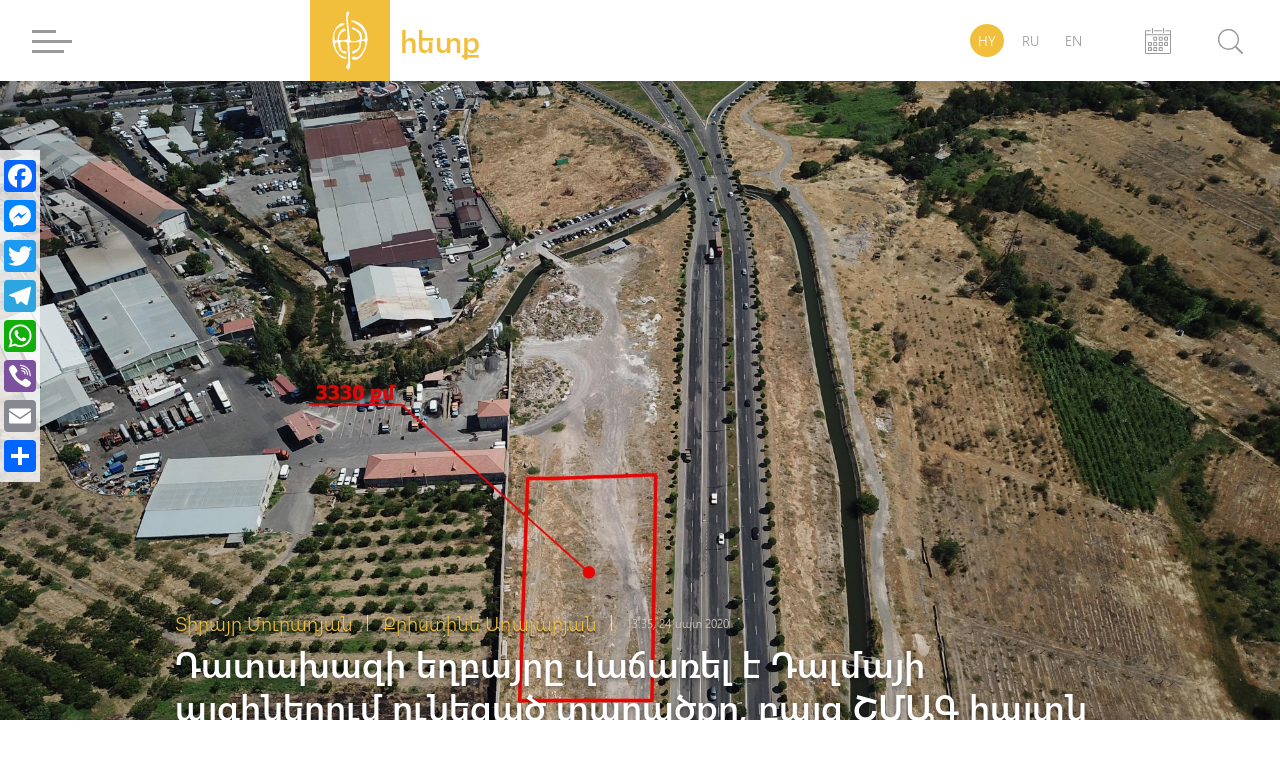

--- FILE ---
content_type: text/html; charset=UTF-8
request_url: https://hetq.am/hy/article/121879
body_size: 12104
content:
<!DOCTYPE html>
<html lang="hy" xmlns="http://www.w3.org/1999/xhtml" xmlns:og="http://opengraphprotocol.org/schema/" itemscope itemtype="http://schema.org/WebPage">
<head>
	<meta charset="UTF-8">
	<title>Դատախազի եղբայրը վաճառել է Դալմայի այգիներում ունեցած տարածքը, բայց ՇՄԱԳ հայտն ինքն է ներկայացրել</title>
	<meta name="viewport" content="width=device-width,initial-scale=1">
	<meta name="description" content="Շիրակի մարզի դատախազի տեղայակ Արտյոմ Օվսյանի եղբայրը` Զավեն Օվսյանը Դալմայի այգիներում բազմաֆունկցիոնալ բնակելի համալիր կառուցելու նպատակով շրջակա միջավայրի վրա ազդեցության նախնական գնահատման հայտ է ներկայացրել ՇՄ նախարարություն:" />
	<meta content="Gd25Fhtl9Dx2KdBmmYqHSVyPnJfz4vDMpcyKirqh" name="csrf-token" />
	<link rel="canonical" href="https://hetq.am/hy/article/121879">
	<meta property="fb:admins" content="1020410409">
	<meta property="fb:app_id" content="468673766529308">
	<meta property="article:publisher" content="https://www.facebook.com/hetq.am">
	    <meta property="og:url" content="https://hetq.am/hy/article/121879">
    <meta property="og:title" content="Դատախազի եղբայրը վաճառել է Դալմայի այգիներում ունեցած տարածքը, բայց ՇՄԱԳ հայտն ինքն է ներկայացրել">
    <meta property="og:description" content="Շիրակի մարզի դատախազի տեղայակ Արտյոմ Օվսյանի եղբայրը` Զավեն Օվսյանը Դալմայի այգիներում բազմաֆունկցիոնալ բնակելի համալիր կառուցելու...">
    <meta property="og:type" content="article">
    <meta property="og:image" content="https://hetq.am/static/articles/12/18/79/l-ZfXxWIx6iy.jpg">
    <meta property="og:site_name" content="Hetq.am">
    
        <meta name="twitter:card" content="summary">
    <meta name="twitter:site" content="@Hetq_Trace">
    <meta name="twitter:title" content="Դատախազի եղբայրը վաճառել է Դալմայի այգիներում ունեցած տարածքը, բայց ՇՄԱԳ հայտն ինքն է ներկայացրել">
    <meta name="twitter:description" content="Շիրակի մարզի դատախազի տեղայակ Արտյոմ Օվսյանի եղբայրը` Զավեն Օվսյանը Դալմայի այգիներում բազմաֆունկցիոնալ բնակելի համալիր կառուցելու...">
    <meta name="twitter:creator" content="@Hetq_Trace">
    <meta name="twitter:image:src" content="https://hetq.am/static/articles/12/18/79/l-ZfXxWIx6iy.jpg">
    <meta name="twitter:domain" content="hetq.am">
    
	<meta name="image" property="image" content="https://hetq.am/assets/logo.png">
    	<link rel="apple-touch-icon" sizes="57x57" href="/fav/apple-icon-57x57.png">
	<link rel="apple-touch-icon" sizes="60x60" href="/fav/apple-icon-60x60.png">
	<link rel="apple-touch-icon" sizes="72x72" href="/fav/apple-icon-72x72.png">
	<link rel="apple-touch-icon" sizes="76x76" href="/fav/apple-icon-76x76.png">
	<link rel="apple-touch-icon" sizes="114x114" href="/fav/apple-icon-114x114.png">
	<link rel="apple-touch-icon" sizes="120x120" href="/fav/apple-icon-120x120.png">
	<link rel="apple-touch-icon" sizes="144x144" href="/fav/apple-icon-144x144.png">
	<link rel="apple-touch-icon" sizes="152x152" href="/fav/apple-icon-152x152.png">
	<link rel="apple-touch-icon" sizes="180x180" href="/fav/apple-icon-180x180.png">
	<link rel="icon" type="image/png" sizes="192x192"  href="/fav/android-icon-192x192.png">
	<link rel="icon" type="image/png" sizes="32x32" href="/fav/favicon-32x32.png">
	<link rel="icon" type="image/png" sizes="96x96" href="/fav/favicon-96x96.png">
	<link rel="icon" type="image/png" sizes="16x16" href="/fav/favicon-16x16.png">
	<link rel="manifest" href="/fav/manifest.json">
	<link rel="mask-icon" href="/favicon/safari-pinned-tab.svg" color="#f1bf3c">
	<meta name="msapplication-TileColor" content="#f1bf3c">
	<meta name="msapplication-TileImage" content="/fav/ms-icon-144x144.png">
	<meta name="theme-color" content="#f1bf3c">
	<link rel="alternate" type="application/rss+xml" href="https://hetq.am/hy/rss" />
	
	
	
	
	
	<link rel="stylesheet" href="/assets/css/app.css">
	<!--[if IE]>
	<link rel="stylesheet" type="text/css" href="/assets/css/ie.css" />
	<![endif]-->
	<!-- AdStock.pro Header Tag Code-->
	<script>
		(function(i,s,g,r,c,a,m){i[r]=function(){(i[r].q=i[r].q||[]).push(c)};i[r]();a=s.createElement('script'),m=s.getElementsByTagName('script')[0];a.async=1;a.src=g;m.parentNode.insertBefore(a,m);})(window,document,'https://cdn.adstock.pro/as/js/0.2.6/adstock.js','adstock',1015);
	</script>
	<!-- End AdStock.pro Header Tag Code-->
	
	<!-- Google tag (gtag.js) -->
	<script async src="https://www.googletagmanager.com/gtag/js?id=G-VY3TDNJN88"></script>
	<script>
	window.dataLayer = window.dataLayer || [];
	function gtag(){dataLayer.push(arguments);}
	gtag('js', new Date());

	gtag('config', 'G-VY3TDNJN88');
	</script>

	<script async src="//pagead2.googlesyndication.com/pagead/js/adsbygoogle.js"></script>
	<script>
		(adsbygoogle = window.adsbygoogle || []).push({
			google_ad_client: "ca-pub-8355782026477535",
			enable_page_level_ads: false
		});
	</script>

	<script src="https://yastatic.net/pcode/adfox/loader.js" crossorigin="anonymous"></script>

</head>
<body class="page-article">
<div id="fb-root"></div>
<script async defer src="https://connect.facebook.net/en_US/sdk.js#xfbml=1&version=v3.2&appId=468673766529308&autoLogAppEvents=1"></script>
<section id="top-azd-container">
    <div class="container">
        <div id="azd-a7cb1004c6a9ef1ae9fb746193459aa7" data-azd></div>
    </div>
</section>
<header class="shadow noselect">
    <div class="container">
        <div class="menu-container">
    <div class="menu-block-cont">
        <div class="menu-block">
            <div>
                <div id="hamburger-bar-1" class="hamburger-bar"></div>
                <div id="hamburger-bar-2" class="hamburger-bar"></div>
                <div id="hamburger-bar-3" class="hamburger-bar"></div>
                <div id="hamburger-bar-4" class="hamburger-bar"></div>
            </div>
        </div>
        <div class="open-menu-block noselect">
            <div>
                <div class="lang-block">
                                                        <a href="#" class="selected">HY</a>
                                                                            <a href="/ru/article/121879" >RU</a>
                                                                            <a href="/en/article/121879" >EN</a>
                                                    </div>
                <div class="video-photo">
                    <a href="/hy/articles/videos"><img src="/assets/css/img/videos.png" alt="">Տեսանյութեր</a>
                    <a href="/hy/articles/photos"><img src="/assets/css/img/photos.png" alt="">Լուսանկարներ</a>
                                        <a href="/hy/podcasts">
                        <svg version="1.0" xmlns="http://www.w3.org/2000/svg" width="640.000000pt" height="1280.000000pt" viewBox="0 0 640.000000 1280.000000" preserveAspectRatio="xMidYMid meet">
                            <g transform="translate(0.000000,1280.000000) scale(0.100000,-0.100000)" stroke="none">
                                <path d="M3020 12794 c-253 -31 -420 -70 -600 -141 -710 -279 -1241 -897 -1433 -1668 -78 -313 -72 -68 -72 -2975 0 -2746 -2 -2637 46 -2872 133 -662 529 -1244 1084 -1593 397 -250 900 -371 1356 -325 499 51 962 267 1338 624 157 150 352 412 465 626 141 269 235 582 271 902 22 198 22 5067 0 5263 -53 472 -212 879 -490 1250 -359 480 -883 800 -1460 891 -96 15 -432 27 -505 18z m455 -549 c675 -119 1234 -657 1416 -1363 69 -268 64 -52 64 -2877 0 -2430 -1 -2555 -18 -2660 -74 -442 -254 -802 -547 -1096 -296 -296 -649 -462 -1065 -501 -268 -24 -597 38 -839 159 -551 275 -918 793 -1024 1443 -16 97 -17 294 -17 2660 0 2407 1 2561 18 2660 130 763 619 1341 1302 1539 67 19 205 45 290 55 77 8 331 -3 420 -19z"/>
                                <path d="M213 8053 c-55 -19 -117 -89 -132 -148 -15 -59 -16 -3078 -1 -3245 45 -506 282 -981 683 -1366 514 -496 1242 -813 2045 -892 l172 -17 0 -977 0 -978 -615 0 -615 0 0 -215 0 -215 1450 0 1450 0 0 215 0 215 -615 0 -615 0 0 978 0 978 143 13 c701 62 1391 328 1887 728 513 413 816 949 870 1538 15 160 14 3182 -1 3240 -22 88 -120 165 -209 165 -77 0 -169 -63 -203 -138 -9 -21 -13 -422 -17 -1682 -6 -1648 -6 -1655 -27 -1745 -92 -386 -296 -709 -628 -993 -441 -377 -1033 -615 -1700 -683 -154 -15 -516 -15 -670 0 -552 56 -1052 228 -1459 500 -467 313 -759 708 -868 1174 l-22 92 -6 1655 c-4 1260 -8 1661 -17 1682 -22 50 -82 106 -130 122 -56 19 -95 19 -150 -1z"/>
                            </g>
                        </svg>
                        Փոդքասթ</a>
                                    </div>
                <ul>
                                                            <li class="submenu">
                        <a href="/hy/articles/so-what">Հետո ինչ</a>
                                            </li>
                                                            <li class="submenu">
                        <a href="/hy/articles/shelf">Դարակ</a>
                                                <span class="right-arrow"><i></i></span>
                        <div class="submenu-block">
                                                       <a href="/hy/articles/shelf-articles">Հոդվածներ</a>
                                                       <a href="/hy/articles/shelf-courses">Տեսադաս</a>
                                                       <a href="/hy/articles/shelf-books">Գրքեր</a>
                                                    </div>
                                            </li>
                                                                                                                           <li class="submenu">
                        <a href="/hy/articles/investigation">Հետաքննություն</a>
                                            </li>
                                                            <li class="submenu">
                        <a href="/hy/articles/society">Հասարակություն</a>
                                                <span class="right-arrow"><i></i></span>
                        <div class="submenu-block">
                                                       <a href="/hy/articles/education">Կրթություն</a>
                                                       <a href="/hy/articles/health">Առողջապահություն</a>
                                                       <a href="/hy/articles/army">Բանակ</a>
                                                       <a href="/hy/articles/freedom-fighters">Ազատամարտ</a>
                                                    </div>
                                            </li>
                                                                                                                                                <li class="submenu">
                        <a href="/hy/articles/rights">Իրավունք</a>
                                                <span class="right-arrow"><i></i></span>
                        <div class="submenu-block">
                                                       <a href="/hy/articles/human-rights">Մարդու իրավունքներ</a>
                                                       <a href="/hy/articles/court">Դատարան</a>
                                                       <a href="/hy/articles/crime">Քրեական աշխարհ</a>
                                                    </div>
                                            </li>
                                                                                                                           <li class="submenu">
                        <a href="/hy/articles/politics">Քաղաքականություն</a>
                                                <span class="right-arrow"><i></i></span>
                        <div class="submenu-block">
                                                       <a href="/hy/articles/Country-politics">Ներքին քաղաքականություն</a>
                                                       <a href="/hy/articles/foreign-policy">Արտաքին քաղաքականություն</a>
                                                       <a href="/hy/articles/international-politics">Միջազգային քաղաքականություն</a>
                                                    </div>
                                            </li>
                                                                                                                           <li class="submenu">
                        <a href="/hy/articles/economy">Տնտեսություն</a>
                                                <span class="right-arrow"><i></i></span>
                        <div class="submenu-block">
                                                       <a href="/hy/articles/finance">Ֆինանսներ</a>
                                                       <a href="/hy/articles/industry">Արդյունաբերություն</a>
                                                       <a href="/hy/articles/agriculture">Գյուղատնտեսություն</a>
                                                    </div>
                                            </li>
                                                                                                                           <li class="submenu">
                        <a href="/hy/articles/ecology">Բնապահպանություն</a>
                                            </li>
                                                            <li class="submenu">
                        <a href="/hy/articles/provinces">Մարզեր</a>
                                            </li>
                                                            <li class="submenu">
                        <a href="/hy/articles/culture">Մշակույթ</a>
                                            </li>
                                                            <li class="submenu">
                        <a href="/hy/articles/sport">Սպորտ</a>
                                            </li>
                                                            <li class="submenu">
                        <a href="/hy/articles/official">Պաշտոնական</a>
                                                <span class="right-arrow"><i></i></span>
                        <div class="submenu-block">
                                                       <a href="/hy/articles/accidents">Պատահարներ</a>
                                                    </div>
                                            </li>
                                                                                 <li class="submenu">
                        <a href="/hy/articles/nagorno-karabakh">Արցախ</a>
                                            </li>
                                                            <li class="submenu">
                        <a href="/hy/articles/diaspora">Սփյուռք</a>
                                            </li>
                                                            <li class="submenu">
                        <a href="/hy/articles/regional">Տարածաշրջան</a>
                                            </li>
                                                            <li class="submenu">
                        <a href="/hy/articles/technology">Տեխնոլոգիաներ</a>
                                            </li>
                                                            <li class="submenu">
                        <a href="/hy/articles/trafficking">Թրաֆիկինգ</a>
                                            </li>
                                                            <li class="submenu">
                        <a href="/hy/articles/media">Մեդիա</a>
                                                <span class="right-arrow"><i></i></span>
                        <div class="submenu-block">
                                                       <a href="/hy/articles/violence">Բռնություններ</a>
                                                       <a href="/hy/articles/court-cases">Դատական գործեր</a>
                                                       <a href="/hy/articles/armenian-tv">Հայկական եթեր</a>
                                                       <a href="/hy/articles/mass-media-legislation">ԶԼՄ օրենսդրություն</a>
                                                       <a href="/hy/articles/publicity">Գովազդ</a>
                                                    </div>
                                            </li>
                                                                                                                                                                     <li class="submenu">
                        <a href="/hy/articles/corruption">Կոռուպցիա</a>
                                            </li>
                                                            <li class="submenu">
                        <a href="/hy/articles/yerevan">Երեւան</a>
                                            </li>
                                                            <li class="submenu">
                        <a href="/hy/articles/science">Գիտություն</a>
                                            </li>
                                                                                 <li class="submenu">
                        <a href="/hy/articles/interviews">Հարցազրույց</a>
                                            </li>
                                                            <li class="submenu">
                        <a href="/hy/articles/opinion">Տեսակետ</a>
                                            </li>
                                                                                                                        </ul>
                <div class="social-block">
                    <a href="https://facebook.com/hetqonline" target="_blank"><img src="/assets/svg/social/facebook.svg" alt="Facebook"></a>
                    <a href="https://www.instagram.com/hetq_online/" target="_blank"><img src="/assets/svg/social/instagram.svg" alt="Instagram"></a>
                    <a href="https://t.me/hetqonline" target="_blank"><img src="/assets/svg/social/telegram.svg" alt="Telegram"></a>
                    <a href="https://x.com/Hetq_Trace" target="_blank"><img src="/assets/svg/social/twitter.svg" alt="X"></a>
                    <a href="https://www.youtube.com/channel/UCbtlA3A-Ka5Ip5vo6NJ0RKA" target="_blank"><img src="/assets/svg/social/youtube.svg" alt="Youtube"></a>
                    <a href="/hy/rss" target="_blank"><img src="/assets/svg/social/rss.svg" alt="Rss Feed"></a>
                </div>
            </div>
        </div>
    </div>
</div>        <div class="logo-container">
            <a href="/hy">
				<div class="logo">
                    <svg version="1.1" id="Layer_1" x="0px" y="0px"
                         viewBox="0 0 612 792" style="enable-background:new 0 0 612 792;" xml:space="preserve">
                        <style type="text/css">
                            .st0{display:none;fill:#100E0E;stroke:#000000;stroke-miterlimit:10;}
                            .st1{fill-rule:evenodd;clip-rule:evenodd;fill:#FFFFFF;}
                        </style>
                        <rect class="st0" width="612" height="792"/>
                        <path class="st1" d="M259.3,83.4c0,25.5-0.8,39.7,1.9,65.5c2.5,24.5,9.9,115.7,10.5,136c2.1,71.2,26.1,106.5-50.9,108.3
                            c-33.3,0.8-56.9,9.4-48.4-31.2c4.9-23.6,16.4-45.6,29-58.2c26-25.9,50.2-19.5,49.8-38c-0.6-27.5-68.2-26.3-95.2,90.2
                            c-2,8.4-4.8,28.1-8.6,34.5c-6.2,10.4-24.3,9.1-29,0.1c-3.1-5.9-5.7-33-5.7-41.5c0-132.2,121.4-121.1,127.3-158.1
                            c-12.6-23.3-53.1-0.4-65.6,9.4c-57.1,44.9-83.2,123-81.7,195.6c0.5,25.1,7.8,54.3,14.5,76.9c12,40.3,41.3,88.6,72.5,113.3
                            c15.6,12.4,3.5,4.6,26.6,20.3c26,17.7,61.4,14.3,59.9,1.3c-1.9-16.5-61.3-7.5-97.8-52c-15.9-19.4-44.6-72.4-44.6-104.3
                            c0-16.2-2.3-33.3,20.4-33.2c21.1,0,13.8,10.6,19.9,46.7c5.4,31.6,23.5,68.5,53.6,81.5c63.7,27.5,54.3-10.8,25.9-19.1
                            c-18.7-5.5-48.7,4.2-54.1-79.3c-2-30.7-3.5-43.3,42.5-37.4c13.6,1.7,24.9,2.1,34,11.2c8.1,8.1,6.2,25.9,7.6,37.9
                            c6.3,54.3,7.6,110.9,11,167.2c2.1,34.4,0.6,43.6-15.8,68.9c-5.5,8.5-13.2,19.9-7.1,32.4c4,8.4,14.8,18.4,25,20.9
                            c11.5-5.4,17.7-11.9,20.6-26.9c3-15.2,3.4-30.4,1.9-46.7c-1.5-16-1.2-29.7-3-45.8c-1.7-15.5,0.9-32-1.2-47.3
                            c-3.2-22.9-4.7-104.3-7.6-136.4c-3-33.1,5.6-29.1,43-29.1c20.2,0,31.9,2.3,52.5-1.5c7.6-1.4,29.8-12.9,29.8,20.5
                            c0,84.6-77.6,73.4-90.9,99.1c-6.1,11.7-1.4,28.5,29.9,14.3c26.8-12.2,53.2-37.2,66.1-60.7c9.9-18.1,9.6-29.3,11.7-51.1
                            c2.5-24.8-0.5-35.8,27.7-35.8c40,0,28.9,43.5,19,70.8c-14.2,39.2-49.6,116.2-94,124.7c-17,3.2-31.7-6.8-48.2-5.3
                            c-36.4,3.2-13.1,47.2,33.6,39.7c82.1-13.2,141.6-165,141.6-242.5c0-76.9-10.1-112.4-53.6-166.8c-47-58.9-144.5-85.5-146.3-64.2
                            c1.9,6.1,5.5,7,11.5,9.5c33.7,14.2,72.1,37.5,98.1,60c20.5,17.7,63.9,76.8,63.9,121.5c0,36.3-30,42.7-37.7,34.8
                            c-10.3-10.5,8.4-48.8-18.2-86.2c-10.9-15.4-22.8-20.2-38.9-32.3c-65.3-48.7-92.1-20.1-55.4-5.3c29.6,12,64.3,31.8,77.7,62.8
                            c4.9,11.4,12.1,46.2,7.7,56.5c-8.3,19.5-90.8,31.1-110.4,20.4c-8.7-4.8-11-10.9-12-22.8c-4-47.1-15.3-116.6-17.9-159.9
                            c-1.9-32.1-16.5-98.5-2.3-126.1c7.9-15.2,22.7-35,0-46.5C266.8,34.9,259.3,66.1,259.3,83.4z"/>
                    </svg>
                </div>
                <div class="logo-text">
                    <span class="">հետք</span>
                    <span>հետաքննող լրագրողներ</span>
                </div>
			</a>
        </div>
        <div class="lang-search-container">
            <div class="lang-block">
											<a href="#" class="selected">HY</a>
															<a href="/ru/article/121879" >RU</a>
															<a href="/en/article/121879" >EN</a>
							            </div>
            <div class="archive-block" href="/hy/articles/2026/01/23">


            <svg xmlns="http://www.w3.org/2000/svg" width="26" height="26" viewBox="0 0 26 26"><g transform="translate(-22.2 -10)"><path d="M361.312,87.4l-7.267.011s-.545.051-.545.508.545.508.545.508l7.267-.011s.568-.02.568-.508S361.312,87.4,361.312,87.4Z" transform="translate(-322.478 -75.192)" fill="#9a9a9a"/><path d="M46.853,87.5l-4.046.008s-.5.005-.5.469.5.469.5.469l4.356-.008v3.05H23.239v-3.05l4.335.008s.541-.029.541-.48-.541-.459-.541-.459L23.55,87.5a1.327,1.327,0,0,0-1.35,1.307V109.98a1.329,1.329,0,0,0,1.35,1.31h23.3a1.329,1.329,0,0,0,1.35-1.31V88.807A1.323,1.323,0,0,0,46.853,87.5Zm.28,22.754H23.212V92.482H47.133Z" transform="translate(0 -75.29)" fill="#9a9a9a"/><path d="M327.961,342.247h1.877v1.908h-1.877Zm2.938-.319a.727.727,0,0,0-.727-.727h-2.544a.727.727,0,0,0-.727.727v2.544a.727.727,0,0,0,.727.727h2.544a.727.727,0,0,0,.727-.727Z" transform="translate(-296.477 -322.523)" fill="#9a9a9a"/><path d="M532.861,342.247h1.877v1.908h-1.877Zm2.938-.319a.727.727,0,0,0-.727-.727h-2.544a.727.727,0,0,0-.727.727v2.544a.727.727,0,0,0,.727.727h2.544a.727.727,0,0,0,.727-.727Z" transform="translate(-495.848 -322.523)" fill="#9a9a9a"/><path d="M736.761,342.247h1.877v1.908h-1.877Zm2.938-.319a.727.727,0,0,0-.727-.727h-2.544a.727.727,0,0,0-.727.727v2.544a.727.727,0,0,0,.727.727h2.544a.727.727,0,0,0,.727-.727Z" transform="translate(-694.402 -322.523)" fill="#9a9a9a"/><path d="M736.761,545.744h1.877v1.908h-1.877Zm2.938-.317a.727.727,0,0,0-.727-.727h-2.544a.727.727,0,0,0-.727.727v2.544a.727.727,0,0,0,.727.727h2.544a.727.727,0,0,0,.727-.727Z" transform="translate(-694.402 -520.692)" fill="#9a9a9a"/><path d="M124.564,545.744h1.877v1.908h-1.877Zm2.935-.317a.727.727,0,0,0-.727-.727h-2.544a.727.727,0,0,0-.727.727v2.544a.727.727,0,0,0,.727.727h2.544a.727.727,0,0,0,.727-.727Z" transform="translate(-98.411 -520.692)" fill="#9a9a9a"/><path d="M327.961,545.744h1.877v1.908h-1.877Zm2.938-.317a.727.727,0,0,0-.727-.727h-2.544a.727.727,0,0,0-.727.727v2.544a.727.727,0,0,0,.727.727h2.544a.727.727,0,0,0,.727-.727Z" transform="translate(-296.477 -520.692)" fill="#9a9a9a"/><path d="M532.861,545.744h1.877v1.908h-1.877Zm2.938-.317a.727.727,0,0,0-.727-.727h-2.544a.727.727,0,0,0-.727.727v2.544a.727.727,0,0,0,.727.727h2.544a.727.727,0,0,0,.727-.727Z" transform="translate(-495.848 -520.692)" fill="#9a9a9a"/><path d="M124.564,749.947h1.877v1.908h-1.877Zm2.935-.32a.727.727,0,0,0-.727-.727h-2.544a.727.727,0,0,0-.727.727v2.544a.727.727,0,0,0,.727.727h2.544a.727.727,0,0,0,.727-.727Z" transform="translate(-98.411 -719.776)" fill="#9a9a9a"/><path d="M327.961,749.947h1.877v1.908h-1.877Zm2.938-.32a.727.727,0,0,0-.727-.727h-2.544a.727.727,0,0,0-.727.727v2.544a.727.727,0,0,0,.727.727h2.544a.727.727,0,0,0,.727-.727Z" transform="translate(-296.477 -719.776)" fill="#9a9a9a"/><path d="M532.861,749.947h1.877v1.908h-1.877Zm2.938-.32a.727.727,0,0,0-.727-.727h-2.544a.727.727,0,0,0-.727.727v2.544a.727.727,0,0,0,.727.727h2.544a.727.727,0,0,0,.727-.727Z" transform="translate(-495.848 -719.776)" fill="#9a9a9a"/><path d="M278.189,14.883a.545.545,0,0,1-.545.545h0a.545.545,0,0,1-.545-.545V10.545a.545.545,0,0,1,.545-.545h0a.545.545,0,0,1,.545.545Z" transform="translate(-247.978 0)" fill="#9a9a9a"/><path d="M685.89,14.883a.545.545,0,0,1-.545.545h0a.547.547,0,0,1-.545-.545V10.545a.545.545,0,0,1,.545-.545h0a.545.545,0,0,1,.545.545Z" transform="translate(-644.606 0)" fill="#9a9a9a"/></g></svg>

            <input type="text" class="datepicker-i" data-language="hy" data-date-format="yyyy/mm/dd " data-position="bottom center"/>
            </div>
            <div class="search-block">
                <div class="search-btn">
                    <svg class="svg search" viewBox="0 0 24.5 24.65"><defs><style>.cls-1{fill:#9a9a9a;}.cls-2{fill:#fff;}.cls-3{fill:#9a9a9a;}</style></defs><title>Asset 3</title><g id="Layer_2" data-name="Layer 2"><g id="Layer_1-2" data-name="Layer 1"><circle class="cls-1" cx="10.27" cy="10.27" r="10.4"/><circle class="cls-2" cx="10.27" cy="10.27" r="9"/><rect class="cls-3" x="19.57" y="15.46" width="1.92" height="10.44" rx="0.96" ry="0.96" transform="translate(49.66 20.79) rotate(135)"/></g></g></svg>
                    <div class="close-btn">
                        <div id="line-1" class="line"></div>
                        <div id="line-2" class="line"></div>
                    </div>
                </div>
                <div class="open-search-cont">
                    <div id="search-result" class="search-result">

                        <div class="search-loader"> <div class="page-load-status">
	<span class="infinite-scroll-request">
		<div class="infinite-scroll-loading">
		<div class="spinner">
		  <div class="double-bounce1"></div>
		  <div class="double-bounce2"></div>
		</div>
		<h1 class="">Բեռնվում է ...</h1>
		</div>
	</span>
	<span class="infinite-scroll-last">Էջի վերջ</span>
	<span class="infinite-scroll-error">Այլ էջեր չկան բեռնելու համար</span>
</div>
<div class="view-more-button-container"><button class="view-more-button">Բեռնել ավելին</button></div>
 </div>
                        <div class="search-404" >
                            <h1> Որոնման արդյունքում ոչինչ չի գտնվել </h1>
                        </div>
                        <div id="search-result-inner" class="search-result-inner">

                        </div>
                    </div>
                    <input id="search-input" type="text" class="uk-input search-input shadow" placeholder="որոնել ..">
                    <div class="results-count-block">
                        
                        <div class="switch-block">
                            <span class="list-icon active">
                                <svg width="18px" viewBox="0 0 560.414 560.415" style="enable-background:new 0 0 560.414 560.415;" class="list">
                                <g>
                                    <g>
                                        <path d="M115.65,24.92H33.507C15.031,24.92,0,39.951,0,58.421v82.143c0,18.477,15.031,33.501,33.507,33.501h82.143    c18.476,0,33.501-15.031,33.501-33.501V58.421C149.145,39.945,134.12,24.92,115.65,24.92z" fill="#FFFFFF"/>
                                        <path d="M526.908,24.92H212.205c-18.477,0-33.501,15.031-33.501,33.501v82.143c0,18.477,15.025,33.501,33.501,33.501h314.703    c18.477,0,33.506-15.031,33.506-33.501V58.421C560.414,39.945,545.377,24.92,526.908,24.92z" fill="#FFFFFF"/>
                                        <path d="M115.65,205.632H33.507C15.031,205.632,0,220.663,0,239.133v82.143c0,18.476,15.031,33.5,33.507,33.5h82.143    c18.476,0,33.501-15.024,33.501-33.5v-82.143C149.145,220.657,134.12,205.632,115.65,205.632z" fill="#FFFFFF"/>
                                        <path d="M526.908,205.632H212.205c-18.477,0-33.501,15.031-33.501,33.501v82.143c0,18.476,15.025,33.5,33.501,33.5h314.703    c18.477,0,33.506-15.024,33.506-33.5v-82.143C560.414,220.657,545.377,205.632,526.908,205.632z" fill="#FFFFFF"/>
                                        <path d="M115.65,386.343H33.507C15.031,386.343,0,401.374,0,419.85v82.143c0,18.477,15.031,33.501,33.507,33.501h82.143    c18.476,0,33.501-15.024,33.501-33.501V419.85C149.145,401.374,134.12,386.343,115.65,386.343z" fill="#FFFFFF"/>
                                        <path d="M526.908,386.343H212.205c-18.477,0-33.501,15.03-33.501,33.507v82.143c0,18.477,15.025,33.501,33.501,33.501h314.703    c18.477,0,33.506-15.024,33.506-33.501V419.85C560.414,401.374,545.377,386.343,526.908,386.343z" fill="#FFFFFF"/>
                                    </g>
                                </svg>
                            </span>
                            <span class="grid-icon">
                                <svg width="16px" viewBox="0 0 80.538 80.538" style="enable-background:new 0 0 80.538 80.538;" class="grid">
                                <g>
                                    <g id="Grid_1_">
                                        <g>
                                            <path d="M0,21.965h21.965V0H0V21.965z M29.287,21.965h21.965V0H29.287V21.965z M58.573,0v21.965h21.965V0H58.573z M0,51.251     h21.965V29.287H0V51.251z M29.287,51.251h21.965V29.287H29.287V51.251z M58.573,51.251h21.965V29.287H58.573V51.251z M0,80.538     h21.965V58.573H0V80.538z M29.287,80.538h21.965V58.573H29.287V80.538z M58.573,80.538h21.965V58.573H58.573V80.538z" fill="#FFFFFF"/>
                                        </g>
                                    </g>
                                </svg>
                            </span>
                        </div>
                    </div>
                </div>
            </div>
        </div>
    </div>
    <div class="open-search-bg"></div>
</header><section id="open-news-container">

	<article class="container open-news-block parallax">

				<div class="title-block image image">
			<img src="/static/articles/12/18/79/l-ZfXxWIx6iy.jpg" >
			<div class="content-block">
				<div class="author-time">
										<a href="/hy/author/156"><h2>Տիրայր Մուրադյան</h2></a>
										<a href="/hy/author/5"><h2>Քրիստինե Աղալարյան</h2></a>
										<time class="cw-relative-date" datetime="2020-09-24T17:35:00+04:00">2020-09-24 17:35:00</time>
				</div>
				<h1 class="block-header">Դատախազի եղբայրը վաճառել է Դալմայի այգիներում ունեցած տարածքը, բայց ՇՄԱԳ հայտն ինքն է ներկայացրել</h1>
			</div>
			<div class="layer-block"></div>
		</div>
		
        <div class="news-content-block">
			<p>Շիրակի մարզի դատախազի տեղակալ Արտյոմ Օվսյանի եղբայրը` Զավեն Օվսյանը, Դալմայի այգիներում բազմաֆունկցիոնալ բնակելի համալիր կառուցելու նպատակով շրջակա միջավայրի վրա ազդեցության նախնական գնահատման <a href="http://mnp.am/uploads/1/1599647445%D4%B1%D6%80%D5%BF%D5%A1%D5%BD%20%D5%A3%D6%80%D5%B8%D6%82%D5%BA.pdf" target="_blank" rel="noopener">հայտ</a> է ներկայացրել ՇՄ նախարարություն:</p>
<p>2020 թ.-ի մարտի 2-ին Երևանի քաղաքապետ Հայկ Մարությանը Զավեն Օվսյանին տրամադրել էր նախագծման թույլտվություն: Նախագծման թույլտվության համաձայն` դատախազի տեղակալի եղբայրը Դալմայի այգիներում` Մոնթե Մելքոնյան 10 հասցեում, պատրաստվում է 3 ստորգետնյա և մինչև 18 վերգետնյա հարկ ունեցող շենք կառուցել:</p>
<p>Նա այդ հասցեում 0.333 հա հողատարածք ուներ, սակայն Կադաստրի կոմիտեի անշարժ գույքի սեփականության վկայականից տեղեկանում ենք, որ Զավեն Օվսյանն այս տարվա հունիսի 4-ին վաճառել է իր հողատարածքը Լևոն Լյուդվիգի Մնացականյանին` տարաժամկետ վճարման պայմանով:</p>
<ul>
<li class="block-header"><a href="https://hetq.am/hy/article/120430" target="_blank" rel="noopener">Դատախազի եղբայրը, քաղաքապետարանի նախկին պաշտոնյան և այլք Դալմայի տարածքում բարձրահարկ շենքեր են կառուցելու</a></li>
</ul>
<p>ՇՄԱԳ հայտը, սակայն, ներկայացրել է Զավեն Օվսյանը, ոչ թե նոր սեփականատերը:</p>
<p>Համաձայն ՇՄԱԳ հայտի, էսքիզային նախագծով նախատեսվում է բազմաֆունկցիոնալ շինություն 21.80մ և 60.20մ հատակագծային չափերով` 18 վերգետնյա և 3 ստորգետնյա հարկերով: Վերգետնյա հարկերից առաջին երկուսը նախատեսված են լինելու որպես հասարակական սպասարկման նշանակության տարածքներ, իսկ մյուս 16 հարկերը կլինեն բնակելի: Բնակելի հարկերից յուրաքանչյուրում նախատեսվում է 13 բնակարան: Այդպիսով, 16 բնակելի հարկերում միասին ստացվում է 208 բնակարան:</p>
<p>Շենքի առավելագույն բարձրությունը առաջին հարկի հատակի նիշից 64.60 մ է: Ստորգետնյա հարկերը ծառայելու են որպես ավտոկայանատեղի, դրանցից յուրաքանչյուրն ունենալու է 1915 քմ մակերես: Ընդհանուր կայանատեղիների թիվը կազմելու է 156:</p>
<p>Նախագծի կոնստրուկտորական մասը մշակված է լինելու մոնոլիտ` երկաթբետոնե կոնստրուկցիաներով: Շինարարությունն իրականացվելու է, թույլտվության տրամադրումից հետո, 39 ամսվա ընթացքում: Համալիրի մուտքն ու ելքը կազմակերպվելու է Մոնթե Մելքոնյան փողոցից:</p>
<p>Բնապահպանական միջոցառումների համար ամբողջ շինարարության ընթացքում նախատեսվում է հատկացնել 1,2 մլն դրամ, իսկ շինարարության ավարտից հետո` բարեկարգել և սիզամարգով պատել շրջակա տարածքը:</p>
<p>Տարածքում նախատեսվում է տնկել 7 հատ կարմիր թխկի, 10 hատ գնդաձև ակացիա, 14 hատ գնդաձև իլենի, 3 հատ փռվող գիհի, 8 հատ կատալպա, 2 հատ հուդայածառ, 8 hատ դրախտածառ, 8 hատ ասպիրակ, 7 հատ բարբարիս, 6 հատ սակուրա:</p>
			<div class="tags">
            <a href="/hy/tag/Դալմայի այգիներ">#Դալմայի այգիներ</a>
    </div>
<div class="fb-quote"></div>

<style>

    .a2a_custom {
        top:150px;
        margin-left:0;  
        border-radius:0; 
        background-color:rgba(255, 255, 255, .8);
    }

    @media  only screen and (max-width: 1060px) {
        .a2a_custom {
            top:auto; left: 0; right: 0; bottom: 0;
            margin: 0 !important;
            text-align: center;
            display: flex;
            justify-content: center;
            max-width: none !important;
            border-radius: 0;
            /* -webkit-backdrop-filter: blur(24px);
            backdrop-filter: blur(24px);*/
            background-color:rgba(255, 255, 255, .9);
        }
    }

    .a2a_overlay {
        background-color: #16130d6e;
    }

    .a2a_full {
        height: calc(444px);
        box-shadow:none;
        border-radius:0;

    }

    .a2a_full_footer {
        display: none;
    }

</style>

<div class="a2a_kit a2a_kit_size_32 a2a_floating_style a2a_vertical_style a2a_custom" >
    <a class="a2a_button_facebook"></a>
    <a class="a2a_button_facebook_messenger"></a>
    <a class="a2a_button_twitter"></a>
    <a class="a2a_button_telegram"></a>
    <a class="a2a_button_whatsapp"></a>
    <a class="a2a_button_viber"></a>
    <a class="a2a_button_email"></a>
    <a class="a2a_dd" href="https://www.addtoany.com/share"></a>
</div>

<script async src="https://static.addtoany.com/menu/page.js"></script>	        <div class="comments  shadow ">
	    <h2 class="comment-title">Մեկնաբանել</h2>
	<div id="commentformcont">
		<div id="commentdone"></div>
		<div class="comment-exp">
			Լատինատառ հայերենով գրված մեկնաբանությունները չեն հրապարակվի խմբագրության կողմից։
		</div>
		<div style="margin-bottom: 5px">
			<input id="token" name="_token" value="Gd25Fhtl9Dx2KdBmmYqHSVyPnJfz4vDMpcyKirqh" type="hidden">
			<input name="commentlang" id="commentedlang" type="hidden" value="hy">
			<input name="commenteditem" id="commenteditem" type="hidden" value="121879">
		  	<input name="commentername" id="cname" class="comment-info" type="text" placeholder="Ձեր անունը" maxlength="60" required="">
		</div>
		<div>
			<input name="commenteremail" id="cemail" class="comment-info" type="text" placeholder="Ձեր էլ. հասցեն" maxlength="60" required="" >
		</div>
		<textarea name="comment" id="comment" class="comment-block" placeholder="Մեկնաբանությունը"></textarea>
		<div>
			<input name="postbtn" id="postbtn" type="button" value="Մեկնաբանել" onclick="comment()">
		</div>
	</div>
</div>
<div class="comments  shadow ">
    <div class="fb-comments" data-href="https://hetq.am/hy/article/121879" data-numposts="5"  data-width="100%"></div>
    <script>
    	if(window.FB) {
    		FB.XFBML.parse();
    	}

    		</script>
</div>
<div class="report-article">
    <small>
        <i>
            Եթե գտել եք վրիպակ, ապա այն կարող եք ուղարկել մեզ՝ ընտրելով վրիպակը և սեղմելով CTRL+Enter
        </i>
    </small>
</div>

<div class="comments  shadow ">
	<script async src="//pagead2.googlesyndication.com/pagead/js/adsbygoogle.js"></script>
	<!-- Hetq.am - Responsive -->
	<ins class="adsbygoogle"
	     style="display:block"
	     data-language="ru"
	     data-ad-client="ca-pub-8355782026477535"
	     data-ad-slot="5875512901"
	     data-ad-format="auto"
	     data-full-width-responsive="true" style="background: transparent;"></ins>
	<script>
	(adsbygoogle = window.adsbygoogle || []).push({});
	</script>
</div>
		</div>

	</article>

    

</section>
<footer>
    <div class="container">
        <div class="logo-cont">
            <div class="footer-logo-cont">
                <img src="/assets/css/img/footer-logo.png" alt="">
                <span>հետաքննող լրագրողներ</span>
            </div>
            <div class="invest-net" >
                <a href="https://gijn.org/" target="_blank">
                    <img src="/assets/css/img/gun_v2.png" alt="">
                </a>
            </div>
            <div class="social-block">
                <a href="https://facebook.com/hetqonline" target="_blank"><img src="/assets/svg/social/facebook.svg" alt="Facebook"></a>
                <a href="https://www.instagram.com/hetq_online/" target="_blank"><img src="/assets/svg/social/instagram.svg" alt="Instagram"></a>
                <a href="https://t.me/hetqonline" target="_blank"><img src="/assets/svg/social/telegram.svg" alt="Telegram"></a>
                <a href="https://x.com/Hetq_Trace" target="_blank"><img src="/assets/svg/social/twitter.svg" alt="X"></a>
                <a href="https://www.youtube.com/channel/UCbtlA3A-Ka5Ip5vo6NJ0RKA" target="_blank"><img src="/assets/svg/social/youtube.svg" alt="Youtube"></a>
                <a href="/hy/rss" target="_blank"><img src="/assets/svg/social/rss.svg" alt="Rss Feed"></a>
            </div>
        </div>
        <div class="sections-block">
                                    <ul>
                                                        <li>
                        <a href="/hy/articles/so-what">Հետո ինչ</a>
                    </li>
                                                        <li>
                        <a href="/hy/articles/shelf">Դարակ</a>
                    </li>
                                                        <li>
                        <a href="/hy/articles/investigation">Հետաքննություն</a>
                    </li>
                                                        <li>
                        <a href="/hy/articles/society">Հասարակություն</a>
                    </li>
                                                        <li>
                        <a href="/hy/articles/rights">Իրավունք</a>
                    </li>
                                                        <li>
                        <a href="/hy/articles/politics">Քաղաքականություն</a>
                    </li>
                            </ul>
                        <ul>
                                                        <li>
                        <a href="/hy/articles/economy">Տնտեսություն</a>
                    </li>
                                                        <li>
                        <a href="/hy/articles/ecology">Բնապահպանություն</a>
                    </li>
                                                        <li>
                        <a href="/hy/articles/provinces">Մարզեր</a>
                    </li>
                                                        <li>
                        <a href="/hy/articles/culture">Մշակույթ</a>
                    </li>
                                                        <li>
                        <a href="/hy/articles/sport">Սպորտ</a>
                    </li>
                                                        <li>
                        <a href="/hy/articles/official">Պաշտոնական</a>
                    </li>
                            </ul>
                        <ul>
                                                        <li>
                        <a href="/hy/articles/nagorno-karabakh">Արցախ</a>
                    </li>
                                                        <li>
                        <a href="/hy/articles/diaspora">Սփյուռք</a>
                    </li>
                                                        <li>
                        <a href="/hy/articles/regional">Տարածաշրջան</a>
                    </li>
                                                        <li>
                        <a href="/hy/articles/technology">Տեխնոլոգիաներ</a>
                    </li>
                                                        <li>
                        <a href="/hy/articles/trafficking">Թրաֆիկինգ</a>
                    </li>
                                                        <li>
                        <a href="/hy/articles/media">Մեդիա</a>
                    </li>
                            </ul>
                        <ul>
                                                        <li>
                        <a href="/hy/articles/corruption">Կոռուպցիա</a>
                    </li>
                                                        <li>
                        <a href="/hy/articles/yerevan">Երեւան</a>
                    </li>
                                                        <li>
                        <a href="/hy/articles/science">Գիտություն</a>
                    </li>
                                                        <li>
                        <a href="/hy/articles/photos">Լուսանկարներ</a>
                    </li>
                                                        <li>
                        <a href="/hy/articles/interviews">Հարցազրույց</a>
                    </li>
                                                        <li>
                        <a href="/hy/articles/opinion">Տեսակետ</a>
                    </li>
                            </ul>
                        <ul>
                                                        <li>
                        <a href="/hy/articles/videos">Տեսանյութեր</a>
                    </li>
                                                 </ul>
                    </div>
    </div>
    <div class="lighter-block">
        <div class="container">
            <div class="coordinates">
                <ul>
                    <li>Հայաստանի Հանրապետություն <br> Երեւան, Բուզանդի 1/3, 8-րդ հարկ</li>
                    <li>Հեռ.՝  (374-10) 56-33-63</li>
                    <li>Էլ-փոստ՝  <a href="/cdn-cgi/l/email-protection" class="__cf_email__" data-cfemail="d5bcbbb3ba95bdb0a1a4fbb4b8">[email&#160;protected]</a></li>
                </ul>
            </div>
            <div class="occrp">
                <a href="https://www.occrp.org/en" target="_blank">
                    <img src="/assets/css/img/mc_badge.png" alt="" width="150">
                </a>
            </div>
            <div class="about-us-block" style="">
                <a href="/hy/about">Մեր մասին</a>
                
                <a href="/hy/advertisement">Գովազդ կայքում</a>
                <a href="/hy/terms">Օգտագործման պայմանները</a>
                <a href="/hy/rss" target="_blank">RSS Հոսք</a>
                <div class="dev-block">
                    <span>©  2001 - 2026 Hetq. Մեջբերումներ անելիս հղումը «Հետքին» պարտադիր է:</span>
                    <span class="made-by">Մշակված է <a href="https://matemat.io" target="_blank">MATEMAT</a>-ում </span>
                </div>
            </div>
        </div>
    </div>
</footer><!-- facebook  -->

<script data-cfasync="false" src="/cdn-cgi/scripts/5c5dd728/cloudflare-static/email-decode.min.js"></script><script src="/assets/js/app.js"></script>
<!-- Yandex.Metrika counter -->
<script type="text/javascript" >
	(function(m,e,t,r,i,k,a){m[i]=m[i]||function(){(m[i].a=m[i].a||[]).push(arguments)};
		m[i].l=1*new Date();k=e.createElement(t),a=e.getElementsByTagName(t)[0],k.async=1,k.src=r,a.parentNode.insertBefore(k,a)})
	(window, document, "script", "https://mc.yandex.ru/metrika/tag.js", "ym");
	ym(53096017, "init", {
		clickmap:true,
		trackLinks:true,
		accurateTrackBounce:true,
		webvisor:false
	});
</script>

<noscript><div><img src="https://mc.yandex.ru/watch/53096017" style="position:absolute; left:-9999px;" alt="" /></div></noscript>
<!-- /Yandex.Metrika counter -->
    <script>
        let ctrlPressed = false;
        let vars = {
            id: "121879",
            title: "Նկատե՞լ եք վրիպակ",
            comment: "Մեկնաբանություն հեղինակի համար (ըստ ցանկության)",
            send: "Ուղարկել",
        };

        $(window).keydown(function(e) {
            if (e.which === 17) {
                ctrlPressed = true;
            }
            if (e.which === 13 && ctrlPressed === true && document.getSelection) {
                reportPopup(vars);
            }
        }).keyup(function(e) {
            if (e.which === 17) {
                ctrlPressed = false;
            }
        });
    </script>

<!-- Start Caramel Native Ads caramel.am/network -->
<script>window.yaContextCb = window.yaContextCb || []</script>
<script src="https://yandex.ru/ads/system/context.js" async></script>
<script>
    const nnlJS = document.createElement('script');
    nnlJS.src = "https://ads.caramel.am/nnl.js?ts="+new Date().getTime();
    nnlJS.async = true;
    document.head.appendChild(nnlJS);
</script>
<!-- End Caramel Native Ads -->

<script>(function(){function c(){var b=a.contentDocument||a.contentWindow.document;if(b){var d=b.createElement('script');d.innerHTML="window.__CF$cv$params={r:'9c28e5f85c81689d',t:'MTc2OTE4ODE2MQ=='};var a=document.createElement('script');a.src='/cdn-cgi/challenge-platform/scripts/jsd/main.js';document.getElementsByTagName('head')[0].appendChild(a);";b.getElementsByTagName('head')[0].appendChild(d)}}if(document.body){var a=document.createElement('iframe');a.height=1;a.width=1;a.style.position='absolute';a.style.top=0;a.style.left=0;a.style.border='none';a.style.visibility='hidden';document.body.appendChild(a);if('loading'!==document.readyState)c();else if(window.addEventListener)document.addEventListener('DOMContentLoaded',c);else{var e=document.onreadystatechange||function(){};document.onreadystatechange=function(b){e(b);'loading'!==document.readyState&&(document.onreadystatechange=e,c())}}}})();</script></body>
</html>

--- FILE ---
content_type: text/html; charset=utf-8
request_url: https://www.google.com/recaptcha/api2/aframe
body_size: 267
content:
<!DOCTYPE HTML><html><head><meta http-equiv="content-type" content="text/html; charset=UTF-8"></head><body><script nonce="U2nIcbQPt5iC_zmCj5LDew">/** Anti-fraud and anti-abuse applications only. See google.com/recaptcha */ try{var clients={'sodar':'https://pagead2.googlesyndication.com/pagead/sodar?'};window.addEventListener("message",function(a){try{if(a.source===window.parent){var b=JSON.parse(a.data);var c=clients[b['id']];if(c){var d=document.createElement('img');d.src=c+b['params']+'&rc='+(localStorage.getItem("rc::a")?sessionStorage.getItem("rc::b"):"");window.document.body.appendChild(d);sessionStorage.setItem("rc::e",parseInt(sessionStorage.getItem("rc::e")||0)+1);localStorage.setItem("rc::h",'1769188169320');}}}catch(b){}});window.parent.postMessage("_grecaptcha_ready", "*");}catch(b){}</script></body></html>

--- FILE ---
content_type: application/javascript; charset=UTF-8
request_url: https://hetq.am/cdn-cgi/challenge-platform/h/b/scripts/jsd/d251aa49a8a3/main.js?
body_size: 9427
content:
window._cf_chl_opt={AKGCx8:'b'};~function(T6,yd,yP,yh,yo,yQ,ye,yz,T0,T2){T6=G,function(b,y,Th,T5,T,a){for(Th={b:630,y:658,T:578,a:460,x:550,K:471,D:614,O:464,N:501,c:431,n:492},T5=G,T=b();!![];)try{if(a=parseInt(T5(Th.b))/1*(parseInt(T5(Th.y))/2)+-parseInt(T5(Th.T))/3+parseInt(T5(Th.a))/4*(parseInt(T5(Th.x))/5)+parseInt(T5(Th.K))/6+-parseInt(T5(Th.D))/7*(parseInt(T5(Th.O))/8)+-parseInt(T5(Th.N))/9*(parseInt(T5(Th.c))/10)+-parseInt(T5(Th.n))/11,a===y)break;else T.push(T.shift())}catch(x){T.push(T.shift())}}(f,534130),yd=this||self,yP=yd[T6(437)],yh={},yh[T6(535)]='o',yh[T6(660)]='s',yh[T6(457)]='u',yh[T6(445)]='z',yh[T6(440)]='n',yh[T6(645)]='I',yh[T6(592)]='b',yo=yh,yd[T6(606)]=function(y,T,x,K,a4,a3,a2,TG,D,N,J,Y,M,E,g){if(a4={b:604,y:586,T:565,a:599,x:548,K:418,D:559,O:548,N:418,c:617,n:452,J:434,m:647,Y:671,k:448,M:570},a3={b:585,y:539,T:434,a:542,x:413,K:573,D:413},a2={b:665,y:643,T:611,a:523},TG=T6,D={'aHYtJ':function(V,A){return V<A},'AsnQq':function(V,A){return V===A},'kObOY':function(V,A){return V+A},'VBFpe':function(V,A){return V(A)},'YiFPd':function(V,A,W,i){return V(A,W,i)},'HHULP':function(V,A){return V+A}},T===null||T===void 0)return K;for(N=D[TG(a4.b)](yF,T),y[TG(a4.y)][TG(a4.T)]&&(N=N[TG(a4.a)](y[TG(a4.y)][TG(a4.T)](T))),N=y[TG(a4.x)][TG(a4.K)]&&y[TG(a4.D)]?y[TG(a4.O)][TG(a4.N)](new y[(TG(a4.D))](N)):function(V,Tb,A){for(Tb=TG,V[Tb(a3.b)](),A=0;D[Tb(a3.y)](A,V[Tb(a3.T)]);D[Tb(a3.a)](V[A],V[D[Tb(a3.x)](A,1)])?V[Tb(a3.K)](D[Tb(a3.D)](A,1),1):A+=1);return V}(N),J='nAsAaAb'.split('A'),J=J[TG(a4.c)][TG(a4.n)](J),Y=0;Y<N[TG(a4.J)];M=N[Y],E=D[TG(a4.m)](yR,y,T,M),J(E)?(g='s'===E&&!y[TG(a4.Y)](T[M]),TG(a4.k)===x+M?O(D[TG(a4.M)](x,M),E):g||O(x+M,T[M])):O(x+M,E),Y++);return K;function O(V,A,Tp){Tp=G,Object[Tp(a2.b)][Tp(a2.y)][Tp(a2.T)](K,A)||(K[A]=[]),K[A][Tp(a2.a)](V)}},yQ=T6(640)[T6(429)](';'),ye=yQ[T6(617)][T6(452)](yQ),yd[T6(495)]=function(y,T,af,a9,Ty,x,K,D,O,N){for(af={b:580,y:447,T:468,a:434,x:434,K:621,D:486,O:523,N:532,c:525},a9={b:425,y:581,T:532},Ty=T6,x={'oygqh':function(n){return n()},'sTjqt':Ty(af.b),'nciDP':function(n,J){return n+J},'wnsHS':function(n,J){return n<J},'WwoUv':function(n,J){return n(J)}},K=Object[Ty(af.y)](T),D=0;x[Ty(af.T)](D,K[Ty(af.a)]);D++)if(O=K[D],O==='f'&&(O='N'),y[O]){for(N=0;x[Ty(af.T)](N,T[K[D]][Ty(af.x)]);-1===y[O][Ty(af.K)](T[K[D]][N])&&(x[Ty(af.D)](ye,T[K[D]][N])||y[O][Ty(af.O)](x[Ty(af.N)]('o.',T[K[D]][N]))),N++);}else y[O]=T[K[D]][Ty(af.c)](function(n,TT){if(TT=Ty,x[TT(a9.b)]!==x[TT(a9.b)])x[TT(a9.y)](y);else return x[TT(a9.T)]('o.',n)})},yz=null,T0=yS(),T2=function(xI,xX,xW,xV,xg,xE,TM,y,T,a,x){return xI={b:666,y:476,T:624,a:514,x:496,K:517,D:478},xX={b:553,y:482,T:433,a:663,x:443,K:433,D:625,O:434,N:621,c:523,n:525,J:538,m:429,Y:544,k:450,M:561,E:482,g:544,V:656,A:482,W:576,i:583,X:444,I:530,H:574,d:509,P:656,h:482,o:574,B:571,R:459,F:524,Q:419,e:634,l:554,z:469},xW={b:594,y:434},xV={b:588,y:434,T:554,a:665,x:643,K:611,D:643,O:611,N:643,c:611,n:479,J:435,m:619,Y:529,k:553,M:481,E:625,g:410,V:523,A:450,W:571,i:523,X:656,I:625,H:523,d:639,P:504,h:523,o:482,B:504,R:523,F:643,Q:611,e:481,l:475,z:496,Z:615,L:523,j:481,s:553,v:534,U:497,C:504,S:523,f0:482,f1:625,f2:523,f3:656,f4:675,f5:523,f6:561,f7:419},xg={b:650,y:536,T:410},xE={b:428,y:554},TM=T6,y={'wVRqn':TM(xI.b),'jxbrW':TM(xI.y),'CftMq':function(K,D){return D==K},'JbrMA':TM(xI.T),'oYpmj':TM(xI.a),'xIERa':function(K,D){return K>D},'QPSeA':function(K,D){return K<D},'qsNjm':function(K,D){return K&D},'geAEV':function(K,D){return K-D},'RBTqI':function(K,D){return K(D)},'hAOGA':function(K,D){return K|D},'BxxTv':function(K,D){return D==K},'gjGaR':function(K,D){return D!==K},'kgwdk':TM(xI.x),'weDAl':function(K,D){return K<<D},'TYYfd':function(K,D){return K|D},'bbWOm':function(K,D){return D==K},'yBcrp':function(K,D){return K(D)},'hhhJc':function(K,D){return D==K},'umZCr':function(K,D){return D===K},'ChfRh':function(K,D){return D*K},'HXrbq':function(K,D){return D!=K},'fFaUM':function(K,D){return D==K},'DpxXb':function(K,D){return K>D},'vuQKF':function(K,D){return K!=D},'wdcSe':function(K,D){return K&D},'ZbrbI':function(K,D){return K==D},'TuEpU':function(K,D){return K(D)},'YdCPD':function(K,D){return K-D},'yRDci':function(K,D){return K+D},'WIZQw':function(K,D){return K+D}},T=String[TM(xI.K)],a={'h':function(K,TE){return TE=TM,y[TE(xg.b)]!==y[TE(xg.y)]?y[TE(xg.T)](null,K)?'':a.g(K,6,function(D,Tg){return Tg=TE,Tg(xE.b)[Tg(xE.y)](D)}):'o.'+y},'g':function(K,D,O,Tr,N,J,Y,M,E,V,A,W,i,X,I,H,P,o,B){if(Tr=TM,N={'pRIQZ':function(R,F){return R(F)},'vhvnj':y[Tr(xV.b)]},null==K)return'';for(Y={},M={},E='',V=2,A=3,W=2,i=[],X=0,I=0,H=0;H<K[Tr(xV.y)];H+=1)if(P=K[Tr(xV.T)](H),Object[Tr(xV.a)][Tr(xV.x)][Tr(xV.K)](Y,P)||(Y[P]=A++,M[P]=!0),o=E+P,Object[Tr(xV.a)][Tr(xV.D)][Tr(xV.O)](Y,o))E=o;else{if(Object[Tr(xV.a)][Tr(xV.N)][Tr(xV.c)](M,E)){if(y[Tr(xV.n)]===Tr(xV.J))N[Tr(xV.m)](y,N[Tr(xV.Y)]);else{if(y[Tr(xV.k)](256,E[Tr(xV.M)](0))){for(J=0;y[Tr(xV.E)](J,W);X<<=1,y[Tr(xV.g)](I,D-1)?(I=0,i[Tr(xV.V)](O(X)),X=0):I++,J++);for(B=E[Tr(xV.M)](0),J=0;8>J;X=X<<1|y[Tr(xV.A)](B,1),I==y[Tr(xV.W)](D,1)?(I=0,i[Tr(xV.i)](y[Tr(xV.X)](O,X)),X=0):I++,B>>=1,J++);}else{for(B=1,J=0;y[Tr(xV.I)](J,W);X=B|X<<1,I==y[Tr(xV.W)](D,1)?(I=0,i[Tr(xV.H)](O(X)),X=0):I++,B=0,J++);for(B=E[Tr(xV.M)](0),J=0;16>J;X=y[Tr(xV.d)](X<<1,1.8&B),y[Tr(xV.P)](I,D-1)?(I=0,i[Tr(xV.h)](O(X)),X=0):I++,B>>=1,J++);}V--,V==0&&(V=Math[Tr(xV.o)](2,W),W++),delete M[E]}}else for(B=Y[E],J=0;J<W;X=B&1.32|X<<1.59,y[Tr(xV.B)](I,D-1)?(I=0,i[Tr(xV.R)](O(X)),X=0):I++,B>>=1,J++);E=(V--,V==0&&(V=Math[Tr(xV.o)](2,W),W++),Y[o]=A++,String(P))}if(E!==''){if(Object[Tr(xV.a)][Tr(xV.F)][Tr(xV.Q)](M,E)){if(256>E[Tr(xV.e)](0)){if(y[Tr(xV.l)](Tr(xV.z),y[Tr(xV.Z)]))return;else{for(J=0;J<W;X<<=1,I==D-1?(I=0,i[Tr(xV.L)](y[Tr(xV.X)](O,X)),X=0):I++,J++);for(B=E[Tr(xV.j)](0),J=0;y[Tr(xV.s)](8,J);X=y[Tr(xV.v)](X,1)|1.26&B,I==D-1?(I=0,i[Tr(xV.i)](O(X)),X=0):I++,B>>=1,J++);}}else{for(B=1,J=0;J<W;X=y[Tr(xV.U)](X<<1,B),y[Tr(xV.C)](I,D-1)?(I=0,i[Tr(xV.S)](O(X)),X=0):I++,B=0,J++);for(B=E[Tr(xV.e)](0),J=0;16>J;X=X<<1|y[Tr(xV.A)](B,1),y[Tr(xV.B)](I,D-1)?(I=0,i[Tr(xV.i)](O(X)),X=0):I++,B>>=1,J++);}V--,V==0&&(V=Math[Tr(xV.f0)](2,W),W++),delete M[E]}else for(B=Y[E],J=0;y[Tr(xV.f1)](J,W);X=X<<1.69|1.64&B,D-1==I?(I=0,i[Tr(xV.H)](O(X)),X=0):I++,B>>=1,J++);V--,0==V&&W++}for(B=2,J=0;J<W;X=X<<1|1.03&B,I==D-1?(I=0,i[Tr(xV.f2)](y[Tr(xV.f3)](O,X)),X=0):I++,B>>=1,J++);for(;;)if(X<<=1,y[Tr(xV.f4)](I,D-1)){i[Tr(xV.f5)](y[Tr(xV.f6)](O,X));break}else I++;return i[Tr(xV.f7)]('')},'j':function(K,xA,TV){return xA={b:481},TV=TM,K==null?'':y[TV(xW.b)]('',K)?null:a.i(K[TV(xW.y)],32768,function(D,TA){return TA=TV,K[TA(xA.b)](D)})},'i':function(K,D,O,TW,N,J,Y,M,E,V,A,W,i,X,I,H,R,Q,P,o,B,z){for(TW=TM,N=[],J=4,Y=4,M=3,E=[],W=O(0),i=D,X=1,V=0;y[TW(xX.b)](3,V);N[V]=V,V+=1);for(I=0,H=Math[TW(xX.y)](2,2),A=1;A!=H;)if(y[TW(xX.T)](TW(xX.a),TW(xX.x))){if(Q=X[I],y[TW(xX.K)]('f',Q)&&(Q='N'),H[Q]){for(z=0;y[TW(xX.D)](z,R[P[M]][TW(xX.O)]);-1===o[Q][TW(xX.N)](B[R[F]][z])&&(Q(z[O[z]][z])||Z[Q][TW(xX.c)]('o.'+L[j[s]][z])),z++);}else T[Q]=U[C[S]][TW(xX.n)](function(f3){return'o.'+f3})}else for(P=TW(xX.J)[TW(xX.m)]('|'),o=0;!![];){switch(P[o++]){case'0':I|=y[TW(xX.Y)](0<B?1:0,A);continue;case'1':i>>=1;continue;case'2':B=y[TW(xX.k)](W,i);continue;case'3':A<<=1;continue;case'4':i==0&&(i=D,W=y[TW(xX.M)](O,X++));continue}break}switch(I){case 0:for(I=0,H=Math[TW(xX.E)](2,8),A=1;H!=A;B=W&i,i>>=1,i==0&&(i=D,W=y[TW(xX.M)](O,X++)),I|=y[TW(xX.g)](0<B?1:0,A),A<<=1);R=y[TW(xX.V)](T,I);break;case 1:for(I=0,H=Math[TW(xX.A)](2,16),A=1;y[TW(xX.W)](A,H);B=W&i,i>>=1,y[TW(xX.i)](0,i)&&(i=D,W=y[TW(xX.M)](O,X++)),I|=(y[TW(xX.D)](0,B)?1:0)*A,A<<=1);R=T(I);break;case 2:return''}for(V=N[3]=R,E[TW(xX.c)](R);;){if(y[TW(xX.X)](X,K))return'';for(I=0,H=Math[TW(xX.y)](2,M),A=1;y[TW(xX.I)](A,H);B=y[TW(xX.H)](W,i),i>>=1,y[TW(xX.d)](0,i)&&(i=D,W=y[TW(xX.P)](O,X++)),I|=A*(0<B?1:0),A<<=1);switch(R=I){case 0:for(I=0,H=Math[TW(xX.h)](2,8),A=1;H!=A;B=y[TW(xX.o)](W,i),i>>=1,i==0&&(i=D,W=O(X++)),I|=A*(0<B?1:0),A<<=1);N[Y++]=T(I),R=y[TW(xX.B)](Y,1),J--;break;case 1:for(I=0,H=Math[TW(xX.h)](2,16),A=1;H!=A;B=W&i,i>>=1,i==0&&(i=D,W=O(X++)),I|=(y[TW(xX.D)](0,B)?1:0)*A,A<<=1);N[Y++]=y[TW(xX.R)](T,I),R=y[TW(xX.F)](Y,1),J--;break;case 2:return E[TW(xX.Q)]('')}if(J==0&&(J=Math[TW(xX.E)](2,M),M++),N[R])R=N[R];else if(R===Y)R=y[TW(xX.e)](V,V[TW(xX.l)](0));else return null;E[TW(xX.c)](R),N[Y++]=y[TW(xX.z)](V,R[TW(xX.l)](0)),J--,V=R,J==0&&(J=Math[TW(xX.A)](2,M),M++)}}},x={},x[TM(xI.D)]=a.h,x}(),T3();function T1(a,x,x5,Tk,K,D,O,N,c,n,J,m,Y){if(x5={b:587,y:499,T:427,a:635,x:560,K:672,D:523,O:470,N:481,c:490,n:489,J:493,m:622,Y:603,k:673,M:415,E:564,g:679,V:491,A:473,W:624,i:678,X:558,I:603,H:558,d:649,P:649,h:642,o:642,B:472,R:603,F:659,Q:451,e:541,l:546,z:515,Z:462,L:610,j:478},Tk=T6,K={'fKrcM':function(k,M){return M==k},'AmYqT':function(k,M){return k-M},'sqsho':function(k,M){return k(M)},'ChLEV':function(k,M){return k!==M},'JZvQd':function(k,M){return k+M},'IjvXz':function(k,M){return k+M}},!ys(0))return![];O=(D={},D[Tk(x5.b)]=a,D[Tk(x5.y)]=x,D);try{if(K[Tk(x5.T)](Tk(x5.a),Tk(x5.a))){for(R=0;F<Q;l<<=1,K[Tk(x5.x)](z,K[Tk(x5.K)](Z,1))?(L=0,j[Tk(x5.D)](K[Tk(x5.O)](s,v)),U=0):C++,e++);for(S=f0[Tk(x5.N)](0),f1=0;8>f2;f4=f5<<1|f6&1,f8-1==f7?(f9=0,ff[Tk(x5.D)](fp(fG)),fb=0):fy++,fT>>=1,f3++);}else N=yd[Tk(x5.c)],c=K[Tk(x5.n)](K[Tk(x5.J)](Tk(x5.m),yd[Tk(x5.Y)][Tk(x5.k)])+Tk(x5.M),N.r)+Tk(x5.E),n=new yd[(Tk(x5.g))](),n[Tk(x5.V)](Tk(x5.A),c),n[Tk(x5.W)]=2500,n[Tk(x5.i)]=function(){},J={},J[Tk(x5.X)]=yd[Tk(x5.I)][Tk(x5.H)],J[Tk(x5.d)]=yd[Tk(x5.Y)][Tk(x5.P)],J[Tk(x5.h)]=yd[Tk(x5.I)][Tk(x5.o)],J[Tk(x5.B)]=yd[Tk(x5.R)][Tk(x5.F)],J[Tk(x5.Q)]=T0,m=J,Y={},Y[Tk(x5.e)]=O,Y[Tk(x5.l)]=m,Y[Tk(x5.z)]=Tk(x5.Z),n[Tk(x5.L)](T2[Tk(x5.j)](Y))}catch(M){}}function G(p,b,y,T){return p=p-410,y=f(),T=y[p],T}function yZ(b,aO,aD,Tx,y,T){aO={b:608,y:605,T:623,a:522,x:651},aD={b:608,y:474,T:453,a:633,x:483,K:511},Tx=T6,y={'CnQHF':Tx(aO.b),'Uxhpi':function(a,K){return K===a},'TcXXt':Tx(aO.y),'xfqvL':function(a,x){return a(x)},'iLOGR':function(a){return a()},'svthG':function(a){return a()},'YArRi':Tx(aO.T)},T=y[Tx(aO.a)](yl),yC(T.r,function(a,TK){if(TK=Tx,TK(aD.b)!==y[TK(aD.y)])return null;else y[TK(aD.T)](typeof b,y[TK(aD.a)])&&y[TK(aD.x)](b,a),y[TK(aD.K)](yu)}),T.e&&T1(y[Tx(aO.x)],T.e)}function T3(xz,xl,xQ,xR,Ti,b,y,T,a,x){if(xz={b:512,y:416,T:490,a:454,x:636,K:545,D:628,O:488,N:488,c:508,n:618,J:648,m:518,Y:628,k:465,M:609,E:609},xl={b:545,y:549,T:454,a:636,x:502,K:644,D:589,O:515,N:484,c:477,n:596,J:527,m:593,Y:590,k:609},xQ={b:508},xR={b:516},Ti=T6,b={'piMFl':function(K,D,O){return K(D,O)},'wZCqO':function(K,D){return K(D)},'nxxjX':function(K,D){return K+D},'yObgh':function(K){return K()},'ZMuZj':function(K,D){return D!==K},'eeWVo':function(K,D){return D===K},'IfHSn':Ti(xz.b),'OUfSt':Ti(xz.y)},y=yd[Ti(xz.T)],!y)return;if(!yU())return;(T=![],a=function(xF,TI,K){if(xF={b:668},TI=Ti,K={'WPoDW':function(D,O,N,TX){return TX=G,b[TX(xR.b)](D,O,N)}},!T){if(T=!![],!yU())return;b[TI(xQ.b)](yZ,function(D,TH){TH=TI,K[TH(xF.b)](T4,y,D)})}},yP[Ti(xz.a)]!==Ti(xz.x))?b[Ti(xz.K)](a):yd[Ti(xz.D)]?b[Ti(xz.O)]!==b[Ti(xz.N)]?b[Ti(xz.c)](T,b[Ti(xz.n)](Ti(xz.J),a[Ti(xz.m)])):yP[Ti(xz.Y)](b[Ti(xz.k)],a):(x=yP[Ti(xz.M)]||function(){},yP[Ti(xz.E)]=function(Td,O){(Td=Ti,b[Td(xl.b)](x),b[Td(xl.y)](yP[Td(xl.T)],Td(xl.a)))&&(b[Td(xl.x)](Td(xl.K),Td(xl.D))?(O={},O[Td(xl.O)]=Td(xl.N),O[Td(xl.c)]=a.r,O[Td(xl.n)]=Td(xl.J),T[Td(xl.m)][Td(xl.Y)](O,'*')):(yP[Td(xl.k)]=x,a()))})}function yv(aX,Tw,b,y){return aX={b:490,y:556,T:652},Tw=T6,b={'mkOtE':function(T,a){return T(a)}},y=yd[Tw(aX.b)],Math[Tw(aX.y)](+b[Tw(aX.T)](atob,y.t))}function yR(y,T,x,Tu,TL,T8,K,D,m,O){K=(Tu={b:620,y:535,T:602,a:605,x:669,K:537,D:513,O:449,N:533,c:612,n:449,J:601,m:582,Y:609,k:548,M:463,E:498,g:577},TL={b:454,y:636,T:609,a:423},T8=T6,{'qtUIl':function(N){return N()},'wlzxS':function(N,n){return N!==n},'TRLeu':T8(Tu.b),'qChrH':function(N,n){return n==N},'vdJBc':T8(Tu.y),'PRDoB':T8(Tu.T),'NuRVF':function(N,n){return N===n},'pZQuV':T8(Tu.a)});try{if(K[T8(Tu.x)](T8(Tu.K),K[T8(Tu.D)]))D=T[x];else return y[T8(Tu.O)](function(){}),'p'}catch(n){return'i'}if(K[T8(Tu.N)](null,D))return void 0===D?'u':'x';if(K[T8(Tu.c)]==typeof D)try{if(K[T8(Tu.N)](T8(Tu.a),typeof D[T8(Tu.n)])){if(T8(Tu.J)===K[T8(Tu.m)])m=K[T8(Tu.Y)]||function(){},D[T8(Tu.Y)]=function(T9){T9=T8,m(),m[T9(TL.b)]!==T9(TL.y)&&(Y[T9(TL.T)]=m,K[T9(TL.a)](k))};else return D[T8(Tu.O)](function(){}),'p'}}catch(m){}return y[T8(Tu.k)][T8(Tu.M)](D)?'a':D===y[T8(Tu.k)]?'D':!0===D?'T':K[T8(Tu.E)](!1,D)?'F':(O=typeof D,K[T8(Tu.g)]==O?yB(y,D)?'N':'f':yo[O]||'?')}function yl(ay,Ta,T,a,x,K,D,O,N,J,m,c){T=(ay={b:461,y:507,T:646,a:417,x:547,K:540,D:424,O:653,N:600,c:600,n:526,J:429,m:626,Y:500,k:510,M:572,E:503,g:422,V:638,A:519,W:506,i:568,X:557,I:520,H:626,d:597,P:490,h:480,o:440},Ta=T6,{'AjZLw':function(n,J){return n!==J},'SwjiZ':function(n,J){return J===n},'QaEbs':Ta(ay.b),'aIInQ':Ta(ay.y),'hhUfW':Ta(ay.T),'YmNpC':Ta(ay.a),'nvpJR':function(n,J,m,Y,k){return n(J,m,Y,k)},'Ytawm':Ta(ay.x),'nDQxb':Ta(ay.K),'IjLGq':Ta(ay.D)});try{if(T[Ta(ay.O)](T[Ta(ay.N)],T[Ta(ay.c)])){for(a=T[Ta(ay.n)][Ta(ay.J)]('|'),x=0;!![];){switch(a[x++]){case'0':K={};continue;case'1':yP[Ta(ay.m)][Ta(ay.Y)](D);continue;case'2':D=yP[Ta(ay.k)](T[Ta(ay.M)]);continue;case'3':D[Ta(ay.E)]=T[Ta(ay.g)];continue;case'4':K=pRIb1(O,O,'',K);continue;case'5':K=T[Ta(ay.V)](pRIb1,O,D[T[Ta(ay.A)]],'d.',K);continue;case'6':O=D[Ta(ay.W)];continue;case'7':K=T[Ta(ay.V)](pRIb1,O,O[T[Ta(ay.i)]]||O[T[Ta(ay.X)]],'n.',K);continue;case'8':D[Ta(ay.I)]='-1';continue;case'9':return N={},N.r=K,N.e=null,N;case'10':yP[Ta(ay.H)][Ta(ay.d)](D);continue}break}}else return J=c[Ta(ay.P)],!J?null:(m=J.i,T[Ta(ay.h)](typeof m,Ta(ay.o))||m<30)?null:m}catch(J){return c={},c.r={},c.e=J,c}}function f(xj){return xj='4399825PpGDPR,GtYAi,efOfi,xIERa,charAt,MchHy,floor,IjLGq,CnwA5,Set,fKrcM,yBcrp,href,VZDtE,/invisible/jsd,getOwnPropertyNames,hAeVs,WUVYC,nDQxb,oPxKb,HHULP,geAEV,hhUfW,splice,wdcSe,ZZWKw,HXrbq,pZQuV,1682877fEYFDf,[native code],VQsnm,oygqh,PRDoB,fFaUM,0|1|2|4|3,sort,Object,AdeF3,JbrMA,BrFrn,postMessage,nAgif,boolean,parent,hhhJc,detail,event,appendChild,AapnM,concat,QaEbs,LeOqf,ckaxe,_cf_chl_opt,VBFpe,function,pRIb1,NcLkM,WdiuF,onreadystatechange,send,call,vdJBc,vKVZL,381010LZUSXi,kgwdk,YlTrU,includes,nxxjX,pRIQZ,lXWCy,indexOf,/cdn-cgi/challenge-platform/h/,error on cf_chl_props,timeout,QPSeA,body,Lowmn,addEventListener,now,127HzNJmF,WBIsO,CTEav,TcXXt,yRDci,CuHeO,loading,Function,nvpJR,hAOGA,_cf_chl_opt;JJgc4;PJAn2;kJOnV9;IWJi4;OHeaY1;DqMg0;FKmRv9;LpvFx1;cAdz2;PqBHf2;nFZCC5;ddwW5;pRIb1;rxvNi8;RrrrA2;erHi9,onerror,LRmiB4,hasOwnProperty,ALdyD,bigint,iframe,YiFPd,http-code:,SSTpq3,wVRqn,YArRi,mkOtE,SwjiZ,VliOv,error,RBTqI,toString,12486EoZmVx,aUjz8,string,onload,ttmEi,anaor,UCxxO,prototype,Jjwfc,HTBtr,WPoDW,wlzxS,mYMcF,isNaN,AmYqT,AKGCx8,kpnVZ,bbWOm,api,luEBn,ontimeout,XMLHttpRequest,CftMq,2|1|0|3|4,EcMRP,kObOY,xhr-error,/b/ov1/0.28614738359883046:1769185551:0a1L-Pdx-ViaHQsbBS4xxpT68qVKiSWKcStjA3nEsjM/,DOMContentLoaded,display: none,from,join,lJWIL,pJIDj,YmNpC,qtUIl,navigator,sTjqt,location,ChLEV,$kMA1TJLDbpzx9Wu5jn0627ivYc3HCFXfghZ8rRsGK4NQqtyIPow-ldmUSeE+VOBa,split,gmrIs,70otRKQm,qKbET,umZCr,length,bKMcB,tRbxd,document,stringify,nsqtD,number,randomUUID,ncXee,cHJxi,DpxXb,symbol,WZKdr,keys,d.cookie,catch,qsNjm,JBxy9,bind,Uxhpi,readyState,random,log,undefined,/jsd/oneshot/d251aa49a8a3/0.28614738359883046:1769185551:0a1L-Pdx-ViaHQsbBS4xxpT68qVKiSWKcStjA3nEsjM/,TuEpU,4NBmRtn,qRdbW,jsd,isArray,24sAwUhg,OUfSt,zUmiJ,oAbFS,wnsHS,WIZQw,sqsho,3088890NlYHRY,pkLOA2,POST,CnQHF,gjGaR,FfvKu,sid,ehtcHcnx,oYpmj,AjZLw,charCodeAt,pow,xfqvL,cloudflare-invisible,getPrototypeOf,WwoUv,rXUNv,IfHSn,JZvQd,__CF$cv$params,open,3681733yQSlhO,IjvXz,xaRCp,rxvNi8,SIVse,TYYfd,NuRVF,TYlZ6,removeChild,764433nayPeE,eeWVo,style,BxxTv,CrpDG,contentWindow,2|3|8|10|6|0|4|7|5|1|9,wZCqO,ZbrbI,createElement,iLOGR,yUOpc,TRLeu,MLPeO,source,piMFl,fromCharCode,status,Ytawm,tabIndex,nODQI,svthG,push,YdCPD,map,aIInQ,success,QLLWS,vhvnj,vuQKF,eLYSE,nciDP,qChrH,weDAl,object,jxbrW,Vqmtq,2|1|4|0|3,aHYtJ,clientInformation,errorInfoObject,AsnQq,UjUpd,ChfRh,yObgh,chctx,contentDocument,Array,ZMuZj'.split(','),f=function(){return xj},f()}function T4(a,x,xL,TP,K,D,O,N){if(xL={b:616,y:674,T:484,a:676,x:616,K:527,D:515,O:484,N:477,c:596,n:593,J:590,m:515,Y:674,k:596,M:655,E:595},TP=T6,K={},K[TP(xL.b)]=function(c,n){return c===n},K[TP(xL.y)]=TP(xL.T),D=K,!a[TP(xL.a)])return;D[TP(xL.x)](x,TP(xL.K))?(O={},O[TP(xL.D)]=TP(xL.O),O[TP(xL.N)]=a.r,O[TP(xL.c)]=TP(xL.K),yd[TP(xL.n)][TP(xL.J)](O,'*')):(N={},N[TP(xL.m)]=D[TP(xL.Y)],N[TP(xL.N)]=a.r,N[TP(xL.k)]=TP(xL.M),N[TP(xL.E)]=x,yd[TP(xL.n)][TP(xL.J)](N,'*'))}function yu(aA,TO,b,y,a,x,K){if(aA={b:505,y:667,T:439,a:552,x:584,K:429,D:665,O:643,N:611,c:481,n:523,J:543,m:528,Y:569,k:432,M:662,E:591,g:430,V:446,A:482,W:654,i:543,X:523,I:420},TO=T6,b={'UjUpd':function(T,a){return T|a},'QLLWS':function(T,a){return a&T},'oPxKb':function(T,a){return a==T},'qKbET':function(T,a){return T-a},'ttmEi':function(T,a){return T<<a},'nAgif':function(T,a){return T-a},'gmrIs':function(T,a){return T>a},'WZKdr':function(T,a){return T(a)},'VliOv':function(T,a){return T<a},'CrpDG':function(T){return T()},'HTBtr':function(T,a){return T!==a},'lJWIL':function(T,a,x){return T(a,x)}},y=b[TO(aA.b)](yL),y===null){if(b[TO(aA.y)](TO(aA.T),TO(aA.a)))return;else for(a=TO(aA.x)[TO(aA.K)]('|'),x=0;!![];){switch(a[x++]){case'0':if(fl[TO(aA.D)][TO(aA.O)][TO(aA.N)](fz,fZ)){if(256>Gw[TO(aA.c)](0)){for(bq=0;bt<bn;bm<<=1,bY==bk-1?(bM=0,bE[TO(aA.n)](bg(br)),bV=0):bA++,bJ++);for(K=bW[TO(aA.c)](0),bi=0;8>bX;bH=b[TO(aA.J)](bd<<1.44,b[TO(aA.m)](K,1)),b[TO(aA.Y)](bP,b[TO(aA.k)](bh,1))?(bo=0,bB[TO(aA.n)](bR(bF)),bQ=0):be++,K>>=1,bI++);}else{for(K=1,bl=0;bz<bZ;bj=b[TO(aA.M)](bu,1)|K,b[TO(aA.Y)](bs,b[TO(aA.E)](bv,1))?(bU=0,bC[TO(aA.n)](bS(y0)),y1=0):y2++,K=0,bL++);for(K=y3[TO(aA.c)](0),y4=0;b[TO(aA.g)](16,y5);y7=1.81&K|y8<<1.14,y9==b[TO(aA.k)](yf,1)?(yp=0,yG[TO(aA.n)](b[TO(aA.V)](yb,yy)),yT=0):ya++,K>>=1,y6++);}ba--,bx==0&&(bK=bD[TO(aA.A)](2,bO),bN++),delete bw[bc]}else for(K=pu[ps],pv=0;b[TO(aA.W)](pU,pC);G0=b[TO(aA.i)](G1<<1.37,1&K),G2==G3-1?(G4=0,G5[TO(aA.X)](G6(G7)),G8=0):G9++,K>>=1,pS++);continue;case'1':Gf--;continue;case'2':0==Gp&&(GG=Gb[TO(aA.A)](2,Gy),GT++);continue;case'3':GD=GO(GN);continue;case'4':Ga[Gx]=GK++;continue}break}}yz=(yz&&clearTimeout(yz),b[TO(aA.I)](setTimeout,function(){yZ()},y*1e3))}function ys(b,aW,TN){return aW={b:455},TN=T6,Math[TN(aW.b)]()<b}function yj(){return yL()!==null}function yC(b,y,av,as,au,aL,az,Tq,T,a,x,K){av={b:442,y:670,T:648,a:473,x:458,K:490,D:456,O:603,N:679,c:491,n:466,J:622,m:603,Y:673,k:467,M:676,E:624,g:678,V:661,A:641,W:426,i:426,X:562,I:562,H:676,d:610,P:478,h:438},as={b:412,y:414},au={b:421,y:598,T:631,a:677,x:487,K:518,D:566,O:518,N:527,c:613,n:607},aL={b:632},az={b:627,y:494,T:436,a:624,x:585,K:521,D:434,O:575,N:573},Tq=T6,T={'nODQI':function(D,O){return D<O},'ZZWKw':function(D,O){return D+O},'Lowmn':Tq(av.b),'tRbxd':function(D,O){return D(O)},'CTEav':function(D,O,N){return D(O,N)},'pJIDj':function(D,O){return D===O},'WBIsO':Tq(av.y),'hAeVs':function(D,O){return D<O},'vKVZL':function(D,O){return D(O)},'NcLkM':Tq(av.T),'EcMRP':function(D,O){return D(O)},'zUmiJ':Tq(av.a),'oAbFS':Tq(av.x)},a=yd[Tq(av.K)],console[Tq(av.D)](yd[Tq(av.O)]),x=new yd[(Tq(av.N))](),x[Tq(av.c)](T[Tq(av.n)],Tq(av.J)+yd[Tq(av.m)][Tq(av.Y)]+T[Tq(av.k)]+a.r),a[Tq(av.M)]&&(x[Tq(av.E)]=5e3,x[Tq(av.g)]=function(Tt,O){if(Tt=Tq,T[Tt(az.b)]!==Tt(az.y))T[Tt(az.T)](y,Tt(az.a));else{for(D[Tt(az.x)](),O=0;T[Tt(az.K)](O,O[Tt(az.D)]);N[O]===c[T[Tt(az.O)](O,1)]?n[Tt(az.N)](O+1,1):O+=1);return J}}),x[Tq(av.V)]=function(TJ,D,N){if(TJ=Tq,D={'luEBn':function(O,N){return O(N)},'rXUNv':function(O,N,c,Tn){return Tn=G,T[Tn(aL.b)](O,N,c)}},T[TJ(au.b)](TJ(au.y),T[TJ(au.T)])){if(N=O(),N===null)return;J=(N&&D[TJ(au.a)](k,M),D[TJ(au.x)](m,function(){N()},N*1e3))}else x[TJ(au.K)]>=200&&T[TJ(au.D)](x[TJ(au.O)],300)?y(TJ(au.N)):T[TJ(au.c)](y,T[TJ(au.n)]+x[TJ(au.K)])},x[Tq(av.A)]=function(Tm){Tm=Tq,T[Tm(as.b)](y,Tm(as.y))},K={'t':yv(),'lhr':yP[Tq(av.W)]&&yP[Tq(av.i)][Tq(av.X)]?yP[Tq(av.i)][Tq(av.I)]:'','api':a[Tq(av.H)]?!![]:![],'c':yj(),'payload':b},x[Tq(av.d)](T2[Tq(av.P)](JSON[Tq(av.h)](K)))}function yB(T,x,TR,T7,K,D){return TR={b:551,y:567,T:551,a:637,x:637,K:665,D:657,O:611,N:621,c:579},T7=T6,K={},K[T7(TR.b)]=function(O,N){return O instanceof N},K[T7(TR.y)]=function(O,N){return O<N},D=K,D[T7(TR.T)](x,T[T7(TR.a)])&&D[T7(TR.y)](0,T[T7(TR.x)][T7(TR.K)][T7(TR.D)][T7(TR.O)](x)[T7(TR.N)](T7(TR.c)))}function yF(y,Ts,Tf,T){for(Ts={b:599,y:447,T:485},Tf=T6,T=[];null!==y;T=T[Tf(Ts.b)](Object[Tf(Ts.y)](y)),y=Object[Tf(Ts.T)](y));return T}function yU(aP,Tc,b,y,T,a){return aP={b:664,y:556,T:531,a:629,x:555},Tc=T6,b={'UCxxO':function(x){return x()},'eLYSE':function(K,D){return K/D},'MchHy':function(K,D){return K>D}},y=3600,T=b[Tc(aP.b)](yv),a=Math[Tc(aP.y)](b[Tc(aP.T)](Date[Tc(aP.a)](),1e3)),b[Tc(aP.x)](a-T,y)?![]:!![]}function yL(aN,TD,y,T,a,x,K,D){for(aN={b:563,y:440,T:411,a:429,x:490},TD=T6,y={},y[TD(aN.b)]=TD(aN.y),T=y,a=TD(aN.T)[TD(aN.a)]('|'),x=0;!![];){switch(a[x++]){case'0':K=D.i;continue;case'1':if(!D)return null;continue;case'2':D=yd[TD(aN.x)];continue;case'3':if(typeof K!==T[TD(aN.b)]||K<30)return null;continue;case'4':return K}break}}function yS(aU,TY){return aU={b:441},TY=T6,crypto&&crypto[TY(aU.b)]?crypto[TY(aU.b)]():''}}()